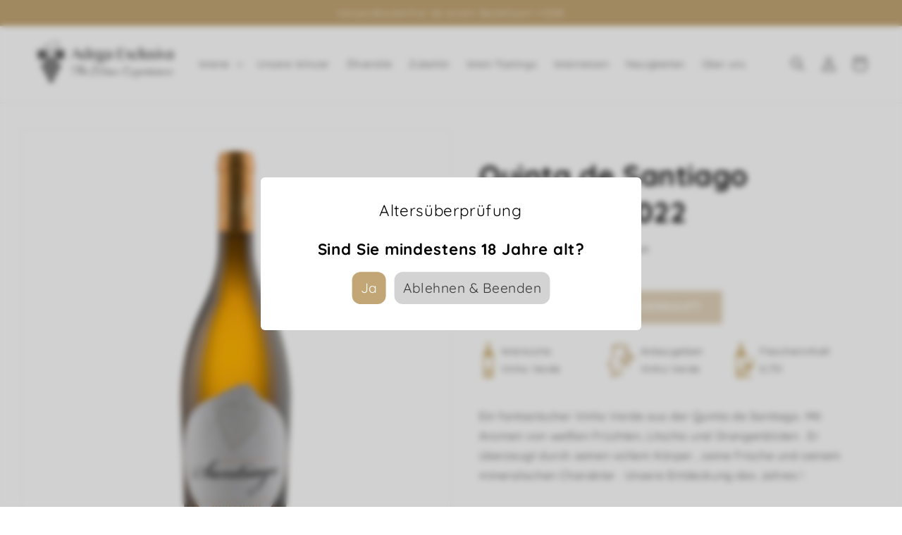

--- FILE ---
content_type: text/css
request_url: https://adega-exclusiva.com/cdn/shop/t/4/assets/component-price.css?v=135597072462217855911655294598
body_size: -136
content:
.price{font-size:1.6rem;letter-spacing:.1rem;line-height:calc(1 + .5 / var(--font-body-scale));color:rgb(var(--color-foreground))}.price>*{display:inline-block;vertical-align:top}.price.price--unavailable{visibility:hidden}.price--end{text-align:right}.price .price-item{margin:0 1rem 0 0}.price__regular .price-item--regular{margin-right:0}.price:not(.price--show-badge) .price-item--last:last-of-type{margin:0}@media screen and (min-width: 750px){.price{margin-bottom:0}}.price--large{font-size:1.6rem;line-height:calc(1 + .5 / var(--font-body-scale));letter-spacing:.13rem}@media screen and (min-width: 750px){.price--large{font-size:1.8rem}}.price--sold-out .price__availability,.price__regular{display:block}.price__sale,.price__availability,.price .price__badge-sale,.price .price__badge-sold-out,.price--on-sale .price__regular,.price--on-sale .price__availability{display:none}.price--sold-out .price__badge-sold-out,.price--on-sale .price__badge-sale{display:inline-block}.price--on-sale .price__sale{display:initial;flex-direction:row;flex-wrap:wrap}.price--center{display:initial;justify-content:center}.price--on-sale .price-item--regular{text-decoration:line-through;color:rgba(var(--color-foreground),.75);font-size:1.3rem}.unit-price{display:block;font-size:1.1rem;letter-spacing:.04rem;line-height:calc(1 + .2 / var(--font-body-scale));margin-top:.2rem;text-transform:uppercase;color:rgba(var(--color-foreground),.7)}.price-item.price-item--regular,.price-item.price-item--sale.price-item--last{font-size:2.4rem;font-weight:600;letter-spacing:0;color:#c3a675}.price__sale .price-item.price-item--regular{font-size:1.6rem;color:#9f9f9f}.card-information,.card__heading{text-align:center}.card-wrapper{box-shadow:0 0 15px #00000026;background:#fff}.mobile-sticky-info .price__regular,.mobile-sticky-info .unit-price{display:inline-block}.product__tax.caption.rte{color:#a2a2a2;margin-bottom:10px}.price--on-sale .price__regular{display:none}
/*# sourceMappingURL=/cdn/shop/t/4/assets/component-price.css.map?v=135597072462217855911655294598 */


--- FILE ---
content_type: text/css
request_url: https://adega-exclusiva.com/cdn/shop/t/4/assets/component-rating.css?v=68044592552758858231649697935
body_size: -469
content:
.rating{display:inline-block;margin:0}.product .rating-star{--letter-spacing: .8;--font-size: 1.7}.card-wrapper .rating-star{--letter-spacing: .5;--font-size: 1.2}.rating-star{--percent: calc( ( var(--rating) / var(--rating-max) + var(--rating-decimal) * var(--font-size) / (var(--rating-max) * (var(--letter-spacing) + var(--font-size))) ) * 100% );letter-spacing:calc(var(--letter-spacing) * 1rem);font-size:calc(var(--font-size) * 1rem);line-height:1;display:inline-block;font-family:Times;margin:0}.rating-star:before{content:"\2605\2605\2605\2605\2605";background:linear-gradient(90deg,var(--color-icon) var(--percent),rgba(var(--color-foreground),.15) var(--percent));-webkit-background-clip:text;-webkit-text-fill-color:transparent}.rating-text{display:none}.rating-count{display:inline-block;margin:0}@media (forced-colors: active){.rating{display:none}.rating-text{display:block}}.rating-star.color-icon-text{--color-icon: #c3a675}.rating-star{font-size:calc(var(--font-size) * 1.6rem)}.card-information .rating-count.caption{display:none}@media screen and (max-width: 749px){.card-wrapper .rating-star{--font-size: 1}}
/*# sourceMappingURL=/cdn/shop/t/4/assets/component-rating.css.map?v=68044592552758858231649697935 */


--- FILE ---
content_type: image/svg+xml
request_url: https://adega-exclusiva.com/cdn/shop/t/4/assets/adega-exclusiva-logo-2024.svg?v=173001151089632517991706032997
body_size: 6576
content:
<?xml version="1.0" encoding="utf-8"?>
<!-- Generator: Adobe Illustrator 25.0.0, SVG Export Plug-In . SVG Version: 6.00 Build 0)  -->
<svg version="1.1" id="Layer_1" xmlns="http://www.w3.org/2000/svg" xmlns:xlink="http://www.w3.org/1999/xlink" x="0px" y="0px"
	 viewBox="0 0 200.9 61" style="enable-background:new 0 0 200.9 61;" xml:space="preserve">
<style type="text/css">
	.st0{fill:#48484A;}
</style>
<g>
	<g>
		<path class="st0" d="M18.6,10.1C18.5,10.1,18.5,10.1,18.6,10.1c-0.2,0-0.4-0.2-0.4-0.4c0.1-0.7-0.1-1.5-0.6-2.1s-1.1-1-1.9-1.1
			c-0.4-0.1-0.8,0.1-1.1,0.3s-0.5,0.6-0.6,1c-0.1,0.4,0.2,0.8,0.6,0.8c0.1,0,0.2-0.1,0.3-0.2c-0.1,0.1-0.2,0.1-0.2,0.1
			c-0.2,0-0.3-0.2-0.3-0.4c0-0.3,0.3-0.5,0.6-0.5c0.2,0,0.4,0.1,0.5,0.3c0.1,0.1,0.2,0.4,0.1,0.5C15.5,9,15,9.3,14.5,9.3
			c-0.8-0.1-1.4-0.8-1.3-1.6c0.1-0.6,0.4-1.1,0.8-1.5c0.5-0.4,1-0.5,1.6-0.4c0.9,0.1,1.8,0.6,2.3,1.3s0.8,1.7,0.7,2.6
			C18.9,10,18.7,10.1,18.6,10.1z"/>
	</g>
	<path class="st0" d="M26.7,55.3c0,2.4-1.9,4.4-4.2,4.4s-4.2-2-4.2-4.4s1.9-4.4,4.2-4.4S26.7,52.9,26.7,55.3z"/>
	<path class="st0" d="M31.4,46.3c0,2.4-1.9,4.4-4.2,4.4s-4.2-2-4.2-4.4s1.9-4.4,4.2-4.4S31.4,43.9,31.4,46.3z"/>
	<path class="st0" d="M22,46.3c0,2.4-1.9,4.4-4.2,4.4s-4.2-2-4.2-4.4s1.9-4.4,4.2-4.4C20.1,41.9,22,43.9,22,46.3z"/>
	<path class="st0" d="M31.4,28.4c0,2.4-1.9,4.4-4.2,4.4s-4.2-2-4.2-4.4s1.9-4.4,4.2-4.4S31.4,26,31.4,28.4z"/>
	<path class="st0" d="M22,28.4c0,2.4-1.9,4.4-4.2,4.4s-4.2-2-4.2-4.4s1.9-4.4,4.2-4.4S22,26,22,28.4z"/>
	<path class="st0" d="M39.2,25.2c0,0,2-0.2,3.8-2.6c0,0-2.2-0.3-3.5-1.6c1.5-1,1.9-2.3,1.9-2.3c-0.3,0-0.5-0.1-0.8-0.2
		c0,0,1.3-1.5,1-4.6c-3.1-0.3-4.6,1-4.6,1c-0.1-0.2-0.2-0.5-0.2-0.8c0,0-1.2,0.4-2.3,1.9c-1.4-1.3-1.6-3.5-1.6-3.5
		c-2.4,1.8-2.6,3.8-2.6,3.8s-0.8-0.8-0.9-1.5c-0.9,1.3-2.3,3.5-1.1,7.3c1.3-0.2,2.7,0.4,3.7,1.3c0.9,0.9,1.5,2.4,1.3,3.7
		c3.9,1.2,6.1-0.2,7.3-1.1C40,26,39.2,25.2,39.2,25.2z"/>
	<path class="st0" d="M14.7,16.3c0,0-0.2-1.9-2.6-3.8c0,0-0.3,2.2-1.6,3.5c-1-1.4-2.3-1.9-2.3-1.9c0,0.3-0.1,0.5-0.2,0.8
		c0,0-1.5-1.3-4.6-1c-0.3,3.1,1,4.6,1,4.6c-0.2,0.1-0.5,0.2-0.8,0.2c0,0,0.4,1.2,1.9,2.3C4.2,22.4,2,22.7,2,22.7
		c1.8,2.4,3.8,2.6,3.8,2.6S5,26,4.3,26.2c1.3,0.9,3.5,2.3,7.3,1.1c-0.2-1.3,0.4-2.7,1.3-3.7s2.4-1.5,3.7-1.3
		c1.2-3.9-0.2-6.1-1.1-7.3C15.5,15.5,14.7,16.3,14.7,16.3z"/>
	<path class="st0" d="M26.7,37.4c0,2.4-1.9,4.4-4.2,4.4s-4.2-2-4.2-4.4s1.9-4.4,4.2-4.4S26.7,34.9,26.7,37.4z"/>
	<path class="st0" d="M36,37.4c0,2.4-1.9,4.4-4.2,4.4s-4.2-2-4.2-4.4s1.9-4.4,4.2-4.4S36,34.9,36,37.4z"/>
	<path class="st0" d="M17.4,37.4c0,2.4-1.9,4.4-4.2,4.4S9,39.8,9,37.4s1.9-4.4,4.2-4.4S17.4,34.9,17.4,37.4z"/>
	<g>
		<path class="st0" d="M22,23.2c-0.1,0-0.2,0-0.2-0.1c-2.6-2.6-4-6-4-9.7s1.4-7.1,4-9.7c3.2-3.2,8.4-3.2,11.6,0
			c1,0.9,1.5,2.2,1.5,3.5s-0.5,2.6-1.5,3.5c-0.6,0.6-1.4,0.9-2.2,0.9s-1.6-0.3-2.2-0.9c-0.8-0.8-0.8-2,0-2.8c0.5-0.5,1.4-0.5,1.9,0
			c0.2,0.2,0.3,0.4,0.3,0.6S31,9.1,30.8,9.3c-0.1,0.1-0.4,0.1-0.5,0s-0.1-0.4,0-0.5l0.1-0.1c0-0.1,0-0.1-0.1-0.1
			c-0.2-0.2-0.6-0.2-0.9,0C29,9,29,9.8,29.5,10.3c0.5,0.4,1.1,0.7,1.7,0.7s1.2-0.2,1.7-0.7c0.8-0.8,1.3-1.9,1.3-3.1s-0.5-2.2-1.3-3
			c-2.9-2.9-7.7-2.9-10.7,0c-2.5,2.4-3.8,5.7-3.8,9.2s1.4,6.7,3.8,9.2c0.1,0.1,0.1,0.4,0,0.5C22.2,23.1,22.1,23.2,22,23.2z"/>
	</g>
	<g>
		<path class="st0" d="M21.5,22.7c-0.1,0-0.2,0-0.2-0.1c-1.1-1.1-1.8-2.7-1.8-4.3s0.6-3.1,1.8-4.3c0.7-0.7,1.6-1.1,2.6-1.1
			s1.9,0.4,2.6,1.1c0.9,0.9,0.9,2.4,0,3.3c-0.6,0.6-1.6,0.6-2.2,0c-0.2-0.2-0.3-0.5-0.3-0.7s0.1-0.5,0.3-0.7c0.3-0.3,0.8-0.3,1.1,0
			c0.1,0.1,0.2,0.3,0.2,0.4s-0.1,0.3-0.2,0.4s-0.4,0.1-0.5,0s-0.1-0.2-0.1-0.3c-0.1,0.1-0.1,0.1-0.1,0.2s0,0.2,0.1,0.2
			c0.3,0.3,0.8,0.3,1.2,0c0.6-0.6,0.6-1.7,0-2.3s-1.3-0.9-2.1-0.9c-0.8,0-1.6,0.3-2.1,0.9c-1,1-1.6,2.4-1.6,3.8s0.5,2.8,1.6,3.8
			c0.1,0.1,0.1,0.4,0,0.5C21.7,22.7,21.6,22.7,21.5,22.7z"/>
	</g>
</g>
<g>
	<g>
		<path class="st0" d="M58.9,11.8l6.8,14.8h-2.5L61,21.8h-6.2l-2.3,4.8h-1.2l7-14.8C58.3,11.8,58.9,11.8,58.9,11.8z M55.3,20.8h5.3
			L58,15.1L55.3,20.8z"/>
		<path class="st0" d="M74,25.5c-0.3,0.2-0.5,0.4-0.8,0.5c-0.3,0.2-0.6,0.3-0.9,0.4s-0.6,0.2-1,0.3s-0.6,0.1-1,0.1
			c-0.7,0-1.3-0.2-1.8-0.5c-0.5-0.2-1-0.6-1.5-1.1c-0.4-0.5-0.8-1.1-1-1.8c-0.2-0.7-0.4-1.4-0.4-2.2c0-0.8,0.2-1.5,0.5-2.2
			s0.7-1.3,1.3-1.9c0.5-0.6,1.1-1,1.9-1.3c0.7-0.3,1.5-0.5,2.3-0.5c0.5,0,1,0.1,1.4,0.3s0.8,0.4,1.1,0.7v-5.9l1.5-0.6h0.6v17.1H74
			V25.5z M74,19c0-0.4-0.1-0.8-0.2-1.2c-0.2-0.4-0.4-0.7-0.6-0.9c-0.3-0.3-0.6-0.5-0.9-0.6s-0.7-0.2-1-0.2c-0.4,0-0.9,0.1-1.2,0.3
			c-0.4,0.2-0.7,0.5-1,0.9s-0.5,0.9-0.7,1.4c-0.2,0.5-0.2,1.2-0.2,1.8c0,0.7,0.1,1.4,0.3,2c0.2,0.6,0.4,1.2,0.7,1.6
			c0.3,0.5,0.7,0.8,1.1,1.1c0.4,0.3,0.9,0.4,1.4,0.4c0.2,0,0.5,0,0.7-0.1s0.5-0.1,0.7-0.2s0.4-0.2,0.6-0.4c0.2-0.1,0.3-0.3,0.5-0.4
			V19H74z"/>
		<path class="st0" d="M82.9,26.8c-0.8,0-1.5-0.1-2.1-0.4c-0.7-0.3-1.2-0.7-1.7-1.2s-0.9-1.1-1.2-1.7c-0.3-0.7-0.4-1.4-0.4-2.1
			c0-0.9,0.1-1.7,0.4-2.5c0.3-0.8,0.6-1.4,1.1-2s1.1-1,1.7-1.3c0.7-0.3,1.4-0.5,2.2-0.5c0.7,0,1.4,0.1,2,0.4c0.6,0.3,1.1,0.6,1.6,1
			c0.4,0.4,0.8,0.9,1,1.5s0.4,1.2,0.4,1.8h-8.3c0,0.7,0.1,1.4,0.3,2.1c0.2,0.6,0.5,1.2,0.8,1.7s0.8,0.8,1.2,1.1
			c0.5,0.3,1,0.4,1.6,0.4c0.5,0,0.9-0.1,1.4-0.2c0.4-0.2,0.8-0.4,1.2-0.6c0.4-0.3,0.7-0.5,0.9-0.9c0.3-0.3,0.4-0.7,0.5-1l0.6,0.3
			c-0.2,0.6-0.4,1.1-0.8,1.6c-0.3,0.5-0.8,0.9-1.2,1.3c-0.5,0.4-1,0.7-1.6,0.9C84,26.7,83.5,26.8,82.9,26.8z M85.1,19
			c0-0.4-0.1-0.8-0.2-1.2c-0.2-0.4-0.4-0.7-0.6-0.9c-0.3-0.3-0.6-0.5-0.9-0.6c-0.3-0.2-0.7-0.2-1.1-0.2c-0.3,0-0.7,0.1-1,0.2
			c-0.3,0.2-0.6,0.4-0.8,0.6c-0.2,0.3-0.4,0.6-0.6,0.9c-0.2,0.4-0.3,0.8-0.3,1.2H85.1z"/>
		<path class="st0" d="M100.4,16v0.9h-2.1c0.2,0.3,0.4,0.7,0.5,1c0.1,0.4,0.2,0.7,0.2,1.1c0,0.6-0.1,1.1-0.4,1.6s-0.6,0.9-1.1,1.2
			c-0.5,0.3-1,0.6-1.6,0.8c-0.6,0.2-1.3,0.3-2.1,0.3c-0.3,0-0.6,0-0.9-0.1c-0.3,0-0.5-0.1-0.8-0.2c-0.2,0.2-0.4,0.4-0.5,0.6
			s-0.2,0.5-0.2,0.7s0.1,0.4,0.4,0.5c0.2,0.1,0.6,0.2,1,0.2l4.1,0.2c0.7,0,1.2,0.1,1.6,0.2s0.8,0.3,1,0.5c0.3,0.2,0.4,0.5,0.6,0.8
			c0.1,0.3,0.2,0.6,0.2,1c0,0.7-0.2,1.2-0.5,1.8c-0.3,0.5-0.7,1-1.3,1.3c-0.6,0.4-1.3,0.7-2.1,0.9c-0.8,0.2-1.7,0.3-2.8,0.3
			c-1.8,0-3.2-0.2-4.1-0.6s-1.4-1-1.4-1.6c0-0.3,0.1-0.6,0.2-0.9c0.2-0.3,0.3-0.6,0.6-0.8c0.2-0.3,0.5-0.5,0.8-0.7s0.6-0.5,0.9-0.7
			c-0.4-0.1-0.8-0.3-1-0.5c-0.3-0.2-0.4-0.5-0.4-0.8c0-0.2,0.1-0.5,0.2-0.7s0.3-0.5,0.5-0.7s0.4-0.4,0.7-0.6
			c0.3-0.2,0.6-0.3,0.9-0.4c-0.8-0.3-1.3-0.8-1.8-1.3c-0.4-0.6-0.6-1.2-0.6-2c0-0.6,0.1-1.1,0.4-1.6s0.6-0.9,1-1.3
			c0.4-0.4,1-0.6,1.6-0.9c0.6-0.2,1.2-0.3,1.9-0.3c0.3,0,0.7,0,1,0.1c0.3,0,0.6,0.1,0.9,0.2c0.3,0.1,0.5,0.2,0.7,0.3
			s0.4,0.2,0.5,0.3L100.4,16L100.4,16z M91.5,26.5c-0.3,0.2-0.6,0.5-0.8,0.9c-0.2,0.4-0.3,0.7-0.3,1s0.1,0.5,0.3,0.7
			c0.2,0.2,0.4,0.4,0.8,0.6c0.3,0.2,0.8,0.3,1.3,0.4s1.1,0.2,1.8,0.2c0.7,0,1.4-0.1,2-0.2s1.1-0.3,1.5-0.5s0.7-0.4,0.9-0.6
			c0.2-0.2,0.3-0.5,0.3-0.7c0-0.5-0.2-0.9-0.7-1.1s-1.2-0.3-2-0.3c-0.5,0-1.1,0-1.6,0s-1.1-0.1-1.5-0.1c-0.5,0-0.9-0.1-1.2-0.1
			C91.9,26.6,91.6,26.5,91.5,26.5z M94.2,22.4c0.3,0,0.6-0.1,0.9-0.2s0.5-0.3,0.8-0.6c0.2-0.2,0.4-0.5,0.5-0.9
			c0.1-0.3,0.2-0.7,0.2-1.1c0-0.5-0.1-1.1-0.2-1.5s-0.3-0.9-0.6-1.2c-0.3-0.3-0.6-0.6-0.9-0.8c-0.3-0.2-0.7-0.3-1.1-0.3
			s-0.7,0.1-1,0.2c-0.3,0.2-0.5,0.4-0.7,0.6c-0.2,0.3-0.3,0.6-0.4,1s-0.1,0.8-0.1,1.2c0,0.5,0.1,1,0.2,1.4s0.3,0.8,0.5,1.1
			c0.2,0.3,0.5,0.6,0.8,0.8C93.5,22.3,93.9,22.4,94.2,22.4z"/>
		<path class="st0" d="M109.8,26.6h-2.2v-1.5c-0.3,0.2-0.5,0.4-0.8,0.6s-0.5,0.4-0.8,0.6s-0.6,0.3-1,0.4s-0.8,0.2-1.2,0.2
			c-0.4,0-0.8-0.1-1.2-0.2c-0.4-0.1-0.7-0.3-0.9-0.6c-0.2-0.2-0.4-0.5-0.6-0.9c-0.1-0.3-0.2-0.7-0.2-1.1c0-0.5,0.1-0.9,0.3-1.3
			c0.2-0.4,0.5-0.7,0.8-1s0.7-0.6,1.1-0.8c0.4-0.2,0.9-0.4,1.4-0.6s1-0.4,1.5-0.5s1-0.3,1.5-0.4v-0.7c0-0.5-0.1-0.9-0.2-1.3
			c-0.1-0.3-0.2-0.6-0.4-0.8c-0.2-0.2-0.4-0.4-0.7-0.5c-0.3-0.1-0.6-0.1-0.9-0.1c-0.4,0-0.7,0-0.9,0.1c-0.2,0.1-0.4,0.2-0.6,0.4
			c-0.1,0.2-0.2,0.3-0.3,0.5c0,0.2-0.1,0.4-0.1,0.6c0,0.2,0,0.4,0,0.6s-0.1,0.3-0.2,0.5c-0.1,0.1-0.2,0.2-0.3,0.3
			c-0.1,0.1-0.3,0.1-0.5,0.1c-0.3,0-0.6-0.1-0.8-0.4c-0.2-0.2-0.3-0.6-0.3-0.9c0-0.4,0.1-0.7,0.4-1c0.2-0.3,0.6-0.6,1-0.8
			c0.4-0.2,0.9-0.4,1.4-0.5s1.1-0.2,1.7-0.2c0.7,0,1.3,0.1,1.9,0.2c0.5,0.1,0.9,0.3,1.2,0.6c0.3,0.3,0.5,0.6,0.7,0.9
			c0.1,0.4,0.2,0.8,0.2,1.2V26.6z M107.6,20.1c-0.5,0.1-1,0.3-1.5,0.6c-0.5,0.2-1,0.5-1.4,0.8s-0.8,0.6-1.1,0.9
			c-0.3,0.3-0.4,0.7-0.4,1.1c0,0.3,0.1,0.5,0.2,0.8c0.1,0.2,0.2,0.5,0.4,0.6c0.2,0.2,0.4,0.3,0.6,0.4s0.4,0.2,0.7,0.2
			c0.3,0,0.5,0,0.7-0.1s0.4-0.2,0.7-0.3c0.2-0.1,0.4-0.2,0.6-0.4c0.2-0.2,0.4-0.3,0.6-0.5L107.6,20.1L107.6,20.1z"/>
		<path class="st0" d="M127.8,12.2v0.9h-7.6v5.2h5.1v0.9h-5.1v6.5h7.6v0.9h-10V12.2H127.8z"/>
		<path class="st0" d="M128.6,26.6h-1.2l4.7-5.7l-3.9-5.4h2.6l2.7,3.7l3.1-3.7h1.2l-3.7,4.5l4.8,6.6h-2.6l-3.5-4.9L128.6,26.6z"/>
		<path class="st0" d="M143.3,26.8c-0.7,0-1.4-0.1-2-0.4s-1.2-0.7-1.7-1.2s-0.8-1.1-1.1-1.7c-0.3-0.7-0.4-1.4-0.4-2.1
			c0-0.8,0.2-1.6,0.5-2.4s0.7-1.4,1.2-1.9s1.1-1,1.8-1.3c0.7-0.3,1.5-0.5,2.2-0.5c0.6,0,1.2,0.1,1.7,0.2c0.5,0.1,1,0.3,1.4,0.6
			c0.4,0.3,0.7,0.5,0.9,0.8c0.2,0.3,0.3,0.7,0.3,1c0,0.2,0,0.3-0.1,0.5c-0.1,0.1-0.2,0.3-0.3,0.4s-0.3,0.2-0.5,0.3
			c-0.2,0.1-0.4,0.1-0.5,0.1c-0.2,0-0.4,0-0.5-0.1c-0.2-0.1-0.3-0.2-0.4-0.3c-0.1-0.1-0.2-0.2-0.3-0.4c-0.1-0.1-0.1-0.3-0.1-0.4
			c0-0.3,0-0.5-0.1-0.7c-0.1-0.2-0.2-0.4-0.3-0.6c-0.1-0.2-0.3-0.3-0.6-0.4c-0.2-0.1-0.5-0.1-0.9-0.1c-0.5,0-1,0.1-1.4,0.3
			c-0.4,0.2-0.7,0.5-1,0.8c-0.3,0.3-0.5,0.8-0.6,1.2c-0.1,0.5-0.2,1-0.2,1.5c0,0.7,0.1,1.4,0.3,2s0.4,1.2,0.8,1.7
			c0.3,0.5,0.8,0.9,1.2,1.1c0.5,0.3,1,0.4,1.6,0.4c0.5,0,1-0.1,1.3-0.2c0.4-0.2,0.7-0.4,1-0.7c0.3-0.3,0.5-0.6,0.7-1
			s0.4-0.8,0.5-1.2l0.7,0.3c-0.2,0.7-0.4,1.3-0.8,1.9c-0.3,0.5-0.7,1-1.1,1.4c-0.4,0.4-0.9,0.7-1.5,0.9S143.9,26.8,143.3,26.8z"/>
		<path class="st0" d="M151.9,26.6h-2.2V10.4l1.6-0.6h0.6L151.9,26.6L151.9,26.6z"/>
		<path class="st0" d="M155.9,15.5v7.9c0,0.3,0.1,0.5,0.2,0.8s0.3,0.5,0.5,0.6s0.5,0.3,0.8,0.4s0.6,0.2,1,0.2c0.2,0,0.5,0,0.7-0.1
			c0.3-0.1,0.5-0.2,0.7-0.4c0.2-0.2,0.5-0.4,0.7-0.6s0.4-0.5,0.5-0.7v-8.1h2.2v11.1H161v-2.1c-0.2,0.3-0.4,0.6-0.7,0.9
			s-0.6,0.5-1,0.7c-0.3,0.2-0.7,0.4-1.1,0.5c-0.4,0.1-0.7,0.2-1,0.2c-0.5,0-0.9-0.1-1.4-0.3s-0.8-0.4-1.1-0.7
			c-0.3-0.3-0.6-0.7-0.7-1.1s-0.3-0.9-0.3-1.3v-7.9C153.7,15.5,155.9,15.5,155.9,15.5z"/>
		<path class="st0" d="M168.5,26.1c0.3,0,0.6,0,0.8-0.1s0.5-0.2,0.7-0.4c0.2-0.2,0.3-0.3,0.4-0.5c0.1-0.2,0.2-0.4,0.2-0.6
			c0-0.3-0.1-0.6-0.3-0.9s-0.4-0.5-0.7-0.7s-0.6-0.4-1-0.6s-0.7-0.3-1.1-0.5c-0.4-0.2-0.7-0.4-1.1-0.6c-0.4-0.2-0.7-0.4-1-0.7
			c-0.3-0.3-0.5-0.6-0.7-0.9s-0.3-0.8-0.3-1.2c0-0.4,0.1-0.9,0.3-1.2c0.2-0.4,0.5-0.7,0.8-1c0.3-0.3,0.7-0.5,1.2-0.6s1-0.2,1.5-0.2
			c0.4,0,0.7,0,1,0.1s0.6,0.2,0.9,0.3s0.6,0.4,0.9,0.6c0.3,0.3,0.6,0.6,1,1.1l-0.8,0.7c-0.4-0.7-0.9-1.2-1.4-1.5
			c-0.5-0.3-1.1-0.5-1.7-0.5c-0.3,0-0.6,0-0.9,0.1c-0.3,0.1-0.5,0.2-0.7,0.3s-0.3,0.3-0.4,0.5c-0.1,0.2-0.2,0.4-0.2,0.6
			c0,0.3,0.1,0.6,0.3,0.9c0.2,0.2,0.4,0.5,0.7,0.7s0.7,0.4,1,0.6c0.4,0.2,0.8,0.3,1.2,0.5s0.8,0.4,1.2,0.6s0.7,0.4,1,0.7
			c0.3,0.3,0.6,0.6,0.7,0.9c0.2,0.3,0.3,0.8,0.3,1.2c0,0.5-0.1,0.9-0.3,1.3s-0.4,0.8-0.8,1.1s-0.8,0.5-1.3,0.7s-1.2,0.3-1.9,0.3
			c-0.3,0-0.7,0-1-0.1s-0.7-0.2-1-0.3c-0.3-0.1-0.7-0.4-1-0.6c-0.3-0.3-0.7-0.6-1-1.1l0.9-0.8c0.3,0.4,0.5,0.7,0.8,1
			c0.2,0.3,0.5,0.5,0.8,0.7s0.5,0.3,0.8,0.4C167.9,26,168.2,26.1,168.5,26.1z"/>
		<path class="st0" d="M175.3,9.8c0.2,0,0.3,0,0.5,0.1c0.2,0.1,0.3,0.1,0.4,0.2c0.1,0.1,0.2,0.2,0.3,0.4c0.1,0.1,0.1,0.3,0.1,0.4
			c0,0.1,0,0.3-0.1,0.4c-0.1,0.1-0.2,0.3-0.3,0.4c-0.1,0.1-0.2,0.2-0.4,0.2c-0.2,0.1-0.3,0.1-0.5,0.1s-0.3,0-0.5-0.1
			s-0.3-0.1-0.4-0.2c-0.1-0.1-0.2-0.2-0.3-0.4c-0.1-0.1-0.1-0.3-0.1-0.4c0-0.2,0-0.3,0.1-0.4c0.1-0.1,0.2-0.3,0.3-0.4
			c0.1-0.1,0.2-0.2,0.4-0.2C174.9,9.8,175.1,9.8,175.3,9.8z M174.2,15.9l1.5-0.6h0.6v11.4h-2.2L174.2,15.9L174.2,15.9z"/>
		<path class="st0" d="M179.3,15.5l3.9,8.4l3.8-8.4h1l-5,11.3h-0.8L177,15.5H179.3z"/>
		<path class="st0" d="M196.7,26.6h-2.2v-1.5c-0.3,0.2-0.5,0.4-0.8,0.6s-0.5,0.4-0.8,0.6s-0.6,0.3-1,0.4s-0.8,0.2-1.2,0.2
			s-0.8-0.1-1.2-0.2s-0.7-0.3-0.9-0.6c-0.2-0.2-0.4-0.5-0.6-0.9s-0.2-0.7-0.2-1.1c0-0.5,0.1-0.9,0.3-1.3s0.5-0.7,0.8-1
			s0.7-0.6,1.1-0.8c0.4-0.2,0.9-0.4,1.4-0.6s1-0.4,1.5-0.5s1-0.3,1.5-0.4v-0.7c0-0.5-0.1-0.9-0.2-1.3c-0.1-0.3-0.2-0.6-0.4-0.8
			c-0.2-0.2-0.4-0.4-0.7-0.5s-0.6-0.1-0.9-0.1c-0.4,0-0.7,0-0.9,0.1s-0.4,0.2-0.6,0.4c-0.1,0.2-0.2,0.3-0.3,0.5
			c-0.1,0.2-0.1,0.4-0.1,0.6c0,0.2,0,0.4,0,0.6s-0.1,0.3-0.2,0.5c-0.1,0.1-0.2,0.2-0.3,0.3c-0.1,0.1-0.3,0.1-0.5,0.1
			c-0.3,0-0.6-0.1-0.8-0.4c-0.2-0.2-0.3-0.6-0.3-0.9c0-0.4,0.1-0.7,0.4-1c0.2-0.3,0.6-0.6,1-0.8c0.4-0.2,0.9-0.4,1.4-0.5
			s1.1-0.2,1.7-0.2c0.7,0,1.3,0.1,1.9,0.2c0.5,0.1,0.9,0.3,1.2,0.6c0.3,0.3,0.5,0.6,0.7,0.9c0.1,0.4,0.2,0.8,0.2,1.2L196.7,26.6
			L196.7,26.6z M194.5,20.1c-0.5,0.1-1,0.3-1.5,0.6c-0.5,0.2-1,0.5-1.4,0.8s-0.8,0.6-1.1,0.9s-0.4,0.7-0.4,1.1
			c0,0.3,0.1,0.5,0.2,0.8c0.1,0.2,0.2,0.5,0.4,0.6c0.2,0.2,0.4,0.3,0.6,0.4c0.2,0.1,0.4,0.2,0.7,0.2s0.5,0,0.7-0.1s0.4-0.2,0.7-0.3
			c0.2-0.1,0.4-0.2,0.6-0.4c0.2-0.2,0.4-0.3,0.6-0.5v-4.1H194.5z"/>
	</g>
	<g>
		<path class="st0" d="M52.9,42.7c-0.2-0.1-0.4-0.2-0.7-0.3c-0.2-0.2-0.5-0.4-0.6-0.6c-0.2-0.3-0.3-0.5-0.3-0.9c0-0.1,0-0.3,0.1-0.4
			v-0.1c0-0.1,0-0.1,0-0.2c0.1-0.7,0.5-1.2,1-1.6c0.5-0.4,1.2-0.8,1.9-1c0.8-0.2,1.6-0.4,2.4-0.4c0.2,0,0.3,0,0.5,0s0.3,0,0.5,0
			c0.9,0,1.8,0.1,2.7,0.2c0.9,0.1,1.7,0.2,2.5,0.3c0.7,0.1,1.3,0.2,1.8,0.2c0.4-0.4,0.6-0.6,0.8-0.6c0,0,0.1,0,0.2,0s0.3,0,0.4,0.1
			s0.2,0.2,0.2,0.3s-0.1,0.2-0.2,0.3s-0.2,0.2-0.4,0.3c-0.2,0.1-0.4,0.3-0.6,0.5c-0.3,0.3-0.5,0.6-0.7,0.9c-0.3,0.2-0.4,0.5-0.4,0.8
			c0,0.2,0.1,0.4,0.2,0.6v0.1c0,0.1-0.1,0.2-0.2,0.2c-0.1,0-0.2-0.1-0.3-0.2c-0.1-0.1-0.2-0.4-0.2-0.8c0-0.3,0-0.5,0.1-0.8
			s0.1-0.6,0.3-0.8c0.1-0.1,0.1-0.2,0.2-0.3s0.2-0.2,0.2-0.3c-0.9,0-1.9-0.1-2.9-0.2c-1-0.1-1.9-0.1-2.9-0.1c-0.4,0-0.9,0-1.5,0.1
			s-1.1,0.2-1.7,0.3c-0.6,0.1-1.1,0.3-1.6,0.6c-0.5,0.2-0.9,0.5-1.3,0.9c-0.4,0.4-0.6,0.8-0.7,1.3c0,0.1,0,0.1,0,0.1v0.1
			c0,0.2,0.1,0.5,0.2,0.6c0.2,0.2,0.3,0.3,0.5,0.4c0.2,0.1,0.3,0.2,0.5,0.3C53,42.7,53,42.7,52.9,42.7c0.1,0.2,0.1,0.2,0,0.2
			C53.1,42.7,53,42.7,52.9,42.7z M54.9,49c0,0-0.1,0-0.2,0c-0.1,0-0.2-0.1-0.3-0.1s-0.2-0.1-0.2-0.1c0-0.2,0-0.6,0.2-1.1
			s0.4-1,0.6-1.5c0.3-0.6,0.6-1.1,0.8-1.7c0.3-0.6,0.6-1.1,0.8-1.5c0.2-0.5,0.4-0.8,0.6-1c0.1-0.2,0.2-0.4,0.2-0.6
			c0-0.1,0-0.1,0-0.1v-0.1c0-0.2,0.1-0.4,0.3-0.6c0.2-0.3,0.4-0.5,0.6-0.8c0.2-0.3,0.5-0.5,0.8-0.7s0.6-0.3,0.8-0.3
			c0.1,0,0.2,0,0.4,0.1s0.4,0.2,0.5,0.3c0.2,0.1,0.2,0.3,0.2,0.5c-0.1-0.1-0.2-0.1-0.2-0.1c-0.3,0-0.6,0.1-1,0.4
			c-0.4,0.3-0.7,0.7-1.1,1.2c-0.4,0.5-0.7,1-1.1,1.6c-0.4,0.6-0.7,1.2-1,1.7c-0.3,0.6-0.6,1.1-0.8,1.6s-0.4,0.9-0.6,1.2
			c-0.1,0.1-0.1,0.2-0.1,0.4c0,0.1,0,0.2,0,0.3c0,0.2,0.1,0.3,0.2,0.3c0.1,0,0.2,0,0.3-0.1s0.2-0.2,0.3-0.3c0.1-0.2,0.3-0.3,0.4-0.5
			c0.1-0.2,0.2-0.2,0.3-0.2c0,0,0,0,0,0.1s0,0.2-0.1,0.3s-0.1,0.2-0.1,0.2c-0.1,0.1-0.2,0.3-0.4,0.5s-0.3,0.4-0.5,0.6
			C55.2,48.9,55.1,49,54.9,49z"/>
		<path class="st0" d="M61.8,48.7C61.7,48.7,61.7,48.7,61.8,48.7c-0.1-0.2,0-0.4,0.1-0.7c0.1-0.3,0.2-0.7,0.4-1.1
			c0.2-0.4,0.3-0.9,0.5-1.4s0.3-0.9,0.5-1.2c-0.1,0.1-0.2,0.3-0.4,0.5s-0.4,0.5-0.6,0.7c-0.2,0.2-0.4,0.5-0.6,0.6l-0.1,0.1
			c0,0-0.1,0-0.1-0.1c0-0.2,0-0.3,0.1-0.4c0.3-0.4,0.6-0.7,0.8-1c0.3-0.3,0.5-0.6,0.7-0.9c-0.1-0.1-0.2-0.2-0.2-0.3
			c0-0.2,0.1-0.3,0.3-0.3c0.1,0,0.1,0,0.2,0l0,0l0,0c0.1-0.1,0.1-0.2,0.2-0.3c0-0.1,0.1-0.2,0.1-0.3c0.1-0.1,0.2-0.3,0.3-0.7
			c0.2-0.3,0.4-0.7,0.6-1.2s0.5-0.9,0.9-1.4c0.3-0.5,0.7-0.9,1-1.4c0.4-0.4,0.8-0.8,1.2-1c0.4-0.3,0.8-0.4,1.2-0.4
			c0.1,0,0.1,0,0.2,0s0.1,0,0.2,0c0.3,0.1,0.6,0.2,0.7,0.3c0.1,0.2,0.2,0.4,0.2,0.6c0,0.2,0,0.3-0.1,0.5s-0.1,0.4-0.2,0.5
			c-0.3,0.5-0.6,0.9-1,1.4s-0.9,0.9-1.4,1.4s-1.1,0.9-1.6,1.3s-1,0.8-1.5,1.2c-0.3,0.7-0.6,1.3-0.7,1.8c-0.2,0.5-0.3,0.9-0.4,1.2
			c0.1-0.2,0.4-0.4,0.6-0.8c0.3-0.3,0.6-0.7,1-1.1c0.4-0.4,0.7-0.8,1.1-1.1c0.4-0.4,0.8-0.7,1.1-0.9c0.4-0.2,0.7-0.3,0.9-0.3
			c0.3,0,0.5,0.2,0.5,0.5s-0.1,0.7-0.3,1c-0.2,0.4-0.4,0.7-0.6,1c-0.2,0.4-0.3,0.7-0.4,1.1C67.1,46.4,67,46.7,67,47
			c0,0.1,0,0.1,0,0.1v0.1c0,0.5,0.2,0.8,0.6,0.8c0.2,0,0.5-0.1,0.8-0.4c0.3-0.2,0.7-0.5,1-0.8s0.7-0.6,0.9-1
			c0.3-0.3,0.5-0.5,0.6-0.7L71,45c0.1,0,0.1,0,0.1,0.1c0,0,0,0.1,0,0.2c-0.1,0.2-0.3,0.5-0.6,0.8c-0.3,0.3-0.6,0.7-0.9,1
			s-0.7,0.6-1,0.9c-0.2,0.1-0.4,0.2-0.7,0.3c-0.3,0.1-0.5,0.1-0.8,0.1c-0.2,0-0.4-0.1-0.6-0.2c-0.2-0.1-0.3-0.3-0.4-0.6
			c0-0.1-0.1-0.3-0.1-0.5c0-0.1,0-0.1,0-0.2c0-0.1,0-0.1,0-0.2c0.1-0.4,0.2-0.9,0.4-1.3c0.2-0.5,0.4-0.9,0.6-1.2
			c0.1-0.1,0.1-0.2,0.1-0.3s0-0.1,0-0.2c0-0.1,0-0.2-0.1-0.2s-0.2,0.1-0.4,0.2c-0.2,0.1-0.5,0.3-0.8,0.6c-0.3,0.2-0.6,0.6-0.9,1
			s-0.6,0.8-0.9,1.2c-0.3,0.4-0.6,0.8-0.8,1.1s-0.4,0.5-0.5,0.5s-0.2,0.1-0.5,0.2C62.1,48.7,62,48.7,61.8,48.7z M64.8,43
			c0.5-0.4,1.1-0.8,1.7-1.3s1.2-1.1,1.7-1.7c0.5-0.6,1-1.2,1.2-1.7c0.2-0.3,0.2-0.6,0.2-0.7c0-0.2-0.1-0.3-0.3-0.3
			c-0.1,0-0.2,0-0.3,0.1s-0.3,0.1-0.4,0.2c-0.9,0.7-1.6,1.5-2.2,2.4C65.9,40.8,65.3,41.8,64.8,43z"/>
		<path class="st0" d="M72.4,48.8c-0.6,0-1.1-0.1-1.5-0.4c-0.4-0.3-0.6-0.7-0.6-1.3c0-0.3,0.1-0.7,0.3-1.1c0.1-0.3,0.4-0.6,0.7-1
			c0.4-0.4,0.8-0.8,1.2-1.1c0.5-0.4,0.9-0.7,1.4-0.9s0.9-0.4,1.3-0.4c0.1,0,0.3,0,0.4,0.1c0.2,0.1,0.4,0.2,0.5,0.4s0.1,0.3,0.1,0.5
			s0,0.3-0.1,0.5s-0.1,0.3-0.2,0.4c-0.2,0.4-0.6,0.7-1,0.9c-0.4,0.3-0.9,0.5-1.3,0.6c-0.5,0.2-0.8,0.2-1.1,0.3l0,0
			c-0.2,0-0.3-0.1-0.3-0.2c0-0.1,0.1-0.1,0.2-0.1c0.3,0,0.7-0.2,1.2-0.4c0.5-0.3,0.9-0.5,1.3-0.8c0.2-0.1,0.3-0.3,0.6-0.6
			c0.2-0.2,0.3-0.5,0.3-0.7s-0.1-0.4-0.3-0.4c-0.1,0-0.2,0-0.4,0.1c-0.1,0.1-0.2,0.1-0.3,0.1c-0.4,0.2-0.8,0.5-1.3,0.9
			s-0.9,0.8-1.2,1.3s-0.6,1-0.8,1.4c0,0.1-0.1,0.2-0.1,0.3s0,0.2,0,0.3c0,0.3,0.1,0.5,0.3,0.7c0.2,0.1,0.4,0.2,0.7,0.2
			c0.4,0,0.9-0.1,1.3-0.3c0.5-0.2,0.9-0.4,1.3-0.7s0.8-0.6,1.2-1c0.4-0.3,0.7-0.7,0.9-1c0-0.1,0.1-0.1,0.1-0.1c0.1,0,0.1,0,0.1,0
			c0.1,0,0.1,0,0.1,0.1s0,0.1,0,0.2c-0.4,0.5-0.8,1-1.3,1.5S75,48,74.4,48.3C73.7,48.6,73.1,48.8,72.4,48.8z"/>
		<path class="st0" d="M82.2,50c-0.6,0-1-0.1-1.2-0.3s-0.4-0.5-0.4-0.8s0.1-0.6,0.2-0.9c0.1-0.3,0.3-0.7,0.5-1
			c0.5-0.8,1-1.6,1.6-2.5s1.2-1.7,1.7-2.5c0.3-0.5,0.6-0.9,1-1.4c0.3-0.5,0.6-0.9,0.9-1.4s0.5-0.9,0.7-1.2c-0.1,0-0.3,0-0.4,0
			s-0.3,0-0.4,0c-0.6,0-1.1,0-1.7,0.1s-1.2,0.2-1.7,0.4s-0.9,0.4-1.2,0.7c-0.3,0.3-0.5,0.7-0.5,1.1c0,0.3,0.1,0.5,0.2,0.6
			c0.2,0.2,0.3,0.3,0.5,0.4c0.2,0.1,0.3,0.2,0.4,0.2c0.1,0.1,0.2,0.1,0.2,0.2c0,0,0,0-0.1,0s-0.3-0.1-0.6-0.2
			c-0.3-0.1-0.5-0.3-0.7-0.6c-0.2-0.2-0.3-0.5-0.4-0.9v-0.1c0-0.1,0-0.1,0-0.1c0-0.5,0.1-0.9,0.4-1.3s0.7-0.6,1.1-0.8
			c0.5-0.2,1-0.4,1.6-0.5s1.2-0.1,1.8-0.1c0.7,0,1.3,0.1,1.9,0.2c0-0.1,0-0.1,0-0.1v-0.1c0-0.1,0-0.1,0-0.2v-0.1
			c0-0.1,0.1-0.2,0.2-0.2s0.1,0,0.2,0.1c0.1,0,0.1,0.1,0.2,0.2V37c0,0.1,0,0.2-0.1,0.3c0.2,0.1,0.3,0.1,0.4,0.2
			c0.1,0.1,0.2,0.1,0.4,0.2c0.1,0,0.2,0.1,0.4,0.2c0.1,0.1,0.2,0.2,0.2,0.3s-0.1,0.1-0.2,0.1s-0.1,0-0.2,0s-0.2,0-0.3-0.1
			c-0.1,0-0.3-0.1-0.4-0.1S88.1,38,87.9,38c-0.2,0.6-0.5,1.2-0.9,2s-0.9,1.5-1.4,2.2c-0.4,0.7-0.9,1.3-1.3,2s-0.8,1.3-1.2,2
			c-0.4,0.7-0.6,1.3-0.9,1.9c-0.1,0.2-0.1,0.3-0.1,0.5c0,0.1,0,0.3,0,0.4c0,0.4,0.2,0.6,0.6,0.6s0.8-0.1,1.4-0.4
			c0.6-0.3,1.2-0.6,1.8-1c1.1-0.8,2.1-1.6,3.1-2.6s1.8-2,2.6-3c0-0.2,0-0.3,0-0.5s0-0.4,0-0.6c0-0.3,0-0.6,0-1
			c0-0.3,0.1-0.6,0.1-0.9c0-0.1,0.1-0.2,0.2-0.4s0.2-0.3,0.4-0.5c0.2-0.1,0.3-0.2,0.4-0.2s0.2,0.1,0.3,0.2c0,0.2,0,0.5,0,0.9
			s0,0.8-0.1,1.3s-0.2,1-0.5,1.5c0,0.8,0.1,1.5,0.2,2.2c0.2,0.7,0.4,1.4,0.7,1.9c0.3,0.6,0.7,1,1.1,1.3s0.8,0.5,1.3,0.5
			s0.9-0.2,1.3-0.5s0.7-0.8,1-1.4c0.3-0.6,0.5-1.2,0.7-1.9s0.2-1.4,0.2-2.1c0-0.7-0.1-1.4-0.3-2c-0.2-0.6-0.5-1.1-0.8-1.5
			c-0.4-0.4-1-0.7-1.6-0.7c-0.1,0-0.1,0-0.2,0s-0.1,0-0.2,0c-0.3,0-0.6,0.2-0.9,0.4c-0.1,0-0.1,0-0.1,0c-0.2,0-0.2-0.1-0.2-0.2
			c0-0.1,0-0.1,0.1-0.1c0.7-0.5,1.4-0.7,2.1-0.7c0.5,0,1,0.1,1.4,0.4c0.5,0.3,0.9,0.8,1.2,1.5c0.2,0.7,0.4,1.4,0.4,2.2
			s-0.1,1.7-0.4,2.5c-0.2,0.9-0.6,1.7-1,2.4s-0.9,1.3-1.5,1.8s-1.2,0.7-1.9,0.7c-0.5,0-1-0.1-1.5-0.4c-0.5-0.3-0.9-0.7-1.2-1.2
			c-0.3-0.5-0.6-1.1-0.8-1.8c-0.2-0.7-0.2-1.4-0.2-2.1c-0.4,0.5-0.9,1.1-1.5,1.7c-0.6,0.6-1.2,1.2-1.8,1.7c-0.6,0.6-1.2,1-1.8,1.5
			c-0.7,0.5-1.3,0.9-2,1.2S82.9,50,82.2,50z"/>
		<path class="st0" d="M101.3,48.7c-0.2,0-0.4-0.1-0.6-0.2c-0.2-0.1-0.3-0.3-0.4-0.6v-0.1v-0.1c0-0.3,0.1-0.6,0.2-1s0.3-0.8,0.4-1.1
			c-0.1,0.1-0.2,0.2-0.3,0.4c-0.1,0.2-0.3,0.3-0.5,0.6c-0.1,0.1-0.1,0.1-0.2,0.1s-0.1-0.1-0.1-0.2c0-0.1,0-0.1,0.1-0.2
			c0.3-0.4,0.6-0.8,0.9-1.2c0.3-0.3,0.5-0.6,0.6-0.9l0,0l0,0c0,0,0-0.1,0.1-0.2c0.1-0.3,0.2-0.6,0.3-0.8c0.1-0.2,0.2-0.3,0.4-0.4
			h0.1h0.1c0.1,0,0.3,0,0.4,0.1s0.2,0.2,0.2,0.3s0,0.3-0.1,0.4c-0.1,0.2-0.2,0.4-0.3,0.6c-0.3,0.6-0.5,1.1-0.8,1.6
			c-0.2,0.5-0.4,0.9-0.4,1.2c0,0.1,0,0.1,0,0.1v0.1c0,0.5,0.2,0.8,0.5,0.8c0.2,0,0.5-0.1,0.8-0.3s0.7-0.5,1-0.8s0.7-0.7,0.9-1
			c0.3-0.3,0.5-0.5,0.6-0.7l0.1-0.1c0.1,0,0.1,0,0.1,0.1c0,0,0,0.1,0,0.2c-0.1,0.2-0.3,0.5-0.6,0.8c-0.3,0.3-0.6,0.7-0.9,1
			s-0.7,0.6-1,0.9c-0.2,0.1-0.4,0.2-0.6,0.3C101.8,48.6,101.6,48.7,101.3,48.7z M103.5,41.6c-0.2,0-0.3,0-0.5,0s-0.3-0.2-0.3-0.4
			c0,0,0.1-0.1,0.3-0.3c0.2-0.1,0.4-0.3,0.6-0.4c0.2-0.2,0.3-0.2,0.3-0.3c0.2-0.2,0.4-0.3,0.4-0.3c0.1,0,0.1,0.1,0,0.3
			s-0.1,0.3-0.1,0.5c0,0.1,0,0.2-0.1,0.3c-0.1,0.2-0.2,0.3-0.3,0.4C103.6,41.6,103.5,41.6,103.5,41.6z"/>
		<path class="st0" d="M104,48.7C103.9,48.7,103.9,48.7,104,48.7c-0.1-0.2,0-0.4,0.1-0.6s0.2-0.6,0.4-1c0.1-0.4,0.3-0.8,0.4-1.2
			s0.3-0.8,0.4-1.2s0.2-0.7,0.3-0.9c0-0.1,0.1-0.2,0.1-0.3c0-0.2,0.1-0.3,0.2-0.4c0.1-0.1,0.2-0.2,0.4-0.2c0.4,0,0.6,0.1,0.6,0.3
			c0,0.1,0,0.2-0.1,0.3c-0.2,0.4-0.3,0.8-0.5,1.2c-0.2,0.5-0.3,0.9-0.5,1.3c-0.1,0.4-0.3,0.7-0.3,0.9c0.1-0.2,0.3-0.4,0.6-0.8
			c0.3-0.3,0.6-0.7,1-1.1c0.4-0.4,0.7-0.8,1.1-1.1c0.4-0.4,0.8-0.7,1.1-0.9c0.3-0.2,0.6-0.3,0.9-0.3s0.5,0.2,0.5,0.5
			c0,0.1,0,0.3-0.1,0.5c-0.1,0.3-0.3,0.6-0.5,1c-0.2,0.3-0.3,0.6-0.5,1c-0.2,0.6-0.4,1.1-0.4,1.5c0,0.1,0,0.1,0,0.1v0.1
			c0,0.5,0.2,0.8,0.5,0.8c0.2,0,0.5-0.1,0.8-0.4c0.3-0.2,0.7-0.5,1-0.8s0.7-0.6,0.9-1c0.3-0.3,0.5-0.5,0.6-0.7l0.1-0.1
			c0.1,0,0.1,0,0.1,0.1c0,0,0,0.1,0,0.2c-0.1,0.2-0.3,0.5-0.6,0.8c-0.3,0.3-0.6,0.7-0.9,1s-0.7,0.6-1,0.9c-0.2,0.1-0.4,0.2-0.7,0.4
			c-0.3,0.1-0.6,0.2-0.9,0.1c-0.4,0-0.6-0.2-0.8-0.4c-0.2-0.2-0.2-0.5-0.2-0.8c0-0.4,0.1-0.7,0.2-1.1c0.1-0.4,0.3-0.8,0.5-1.1
			c0.2-0.4,0.3-0.6,0.4-0.8s0.2-0.4,0.2-0.5s0-0.2-0.1-0.2s-0.2,0.1-0.4,0.2c-0.2,0.1-0.4,0.3-0.7,0.6c-0.3,0.2-0.6,0.6-0.9,1
			s-0.6,0.8-1,1.2c-0.3,0.4-0.6,0.8-0.8,1.1c-0.2,0.3-0.4,0.5-0.5,0.5s-0.2,0.1-0.4,0.2C104.3,48.7,104.1,48.7,104,48.7z"/>
		<path class="st0" d="M114.5,48.8c-0.6,0-1.1-0.1-1.5-0.4c-0.4-0.3-0.6-0.7-0.6-1.3c0-0.3,0.1-0.7,0.3-1.1c0.1-0.3,0.4-0.6,0.7-1
			c0.4-0.4,0.8-0.8,1.2-1.1c0.5-0.4,0.9-0.7,1.4-0.9s0.9-0.4,1.3-0.4c0.1,0,0.3,0,0.4,0.1c0.2,0.1,0.4,0.2,0.5,0.4s0.1,0.3,0.1,0.5
			s0,0.3-0.1,0.5s-0.1,0.3-0.2,0.4c-0.2,0.4-0.6,0.7-1,0.9c-0.4,0.3-0.9,0.5-1.3,0.6c-0.5,0.2-0.8,0.2-1.1,0.3l0,0
			c-0.2,0-0.3-0.1-0.3-0.2c0-0.1,0.1-0.1,0.2-0.1c0.3,0,0.7-0.2,1.2-0.4c0.5-0.3,0.9-0.5,1.3-0.8c0.2-0.1,0.3-0.3,0.6-0.6
			c0.2-0.2,0.3-0.5,0.3-0.7s-0.1-0.4-0.3-0.4c-0.1,0-0.2,0-0.4,0.1c-0.1,0.1-0.2,0.1-0.3,0.1c-0.4,0.2-0.8,0.5-1.3,0.9
			s-0.9,0.8-1.2,1.3c-0.4,0.5-0.6,1-0.8,1.4c0,0.1-0.1,0.2-0.1,0.3s0,0.2,0,0.3c0,0.3,0.1,0.5,0.3,0.7c0.2,0.1,0.4,0.2,0.7,0.2
			c0.4,0,0.9-0.1,1.3-0.3c0.5-0.2,0.9-0.4,1.3-0.7s0.8-0.6,1.2-1c0.4-0.3,0.7-0.7,0.9-1c0-0.1,0.1-0.1,0.1-0.1c0.1,0,0.1,0,0.1,0
			c0.1,0,0.1,0,0.1,0.1s0,0.1,0,0.2c-0.4,0.5-0.8,1-1.3,1.5s-1.1,0.9-1.7,1.2C115.8,48.6,115.2,48.8,114.5,48.8z"/>
		<path class="st0" d="M127.5,49.7c-0.6,0-1.1,0-1.6-0.1s-1-0.2-1.4-0.5c-0.4-0.2-0.8-0.5-1-0.9c-0.3-0.4-0.4-0.9-0.4-1.5
			c0-0.7,0.2-1.2,0.5-1.7s0.7-0.8,1.2-1.1s1.1-0.5,1.7-0.7s1.2-0.3,1.7-0.3c0.6-0.1,1.1-0.1,1.5-0.1c-0.4-0.5-0.7-1-1.1-1.7
			c-0.3-0.7-0.5-1.4-0.5-2c0-0.2,0-0.5,0.1-0.7s0.1-0.4,0.3-0.6c0.1-0.2,0.3-0.4,0.6-0.6c0.3-0.2,0.6-0.3,0.9-0.4
			c0.3-0.1,0.7-0.1,0.9-0.1c0.5,0,0.9,0.1,1.2,0.4c0.3,0.3,0.6,0.5,0.9,0.8c0.1,0.1,0.1,0.1,0.2,0.2c0.1,0.1,0.2,0.1,0.3,0.2
			c0.1,0,0.1,0,0.2,0c0.1,0,0.1,0,0.2,0.1c0.1,0.1,0.2,0.2,0.3,0.4s0.2,0.3,0.2,0.5c0.1,0.2,0.1,0.5,0.1,0.8s0,0.5-0.1,0.7
			s-0.1,0.3-0.3,0.3c-0.1,0-0.2-0.1-0.3-0.2c-0.2-0.2-0.3-0.4-0.3-0.7c-0.1-0.3-0.2-0.6-0.3-0.8c-0.2-0.3-0.3-0.7-0.5-0.9
			c-0.2-0.3-0.4-0.5-0.7-0.7c-0.1-0.1-0.3-0.2-0.5-0.4c-0.2-0.1-0.4-0.2-0.7-0.2c-0.2,0-0.4,0-0.5,0.1c-0.5,0.2-0.8,0.5-1,0.9
			s-0.3,0.9-0.3,1.4c0,0.6,0.1,1.2,0.3,1.8s0.4,1.1,0.7,1.4c0.1,0.1,0.2,0.1,0.5,0.1s0.4,0,0.5,0.1c0.2,0,0.4,0.1,0.5,0.1
			c0.1,0.1,0.1,0.2,0.1,0.3s-0.1,0.3-0.3,0.4c-0.1,0.1-0.2,0.1-0.3,0.1c-0.2,0-0.5,0-0.7-0.1c-0.3-0.1-0.5-0.1-0.7-0.2
			c-0.4,0-0.8,0.1-1.4,0.2c-0.5,0.1-1,0.3-1.6,0.5c-0.5,0.2-1,0.5-1.5,0.8s-0.8,0.7-1.1,1.1s-0.4,0.8-0.4,1.3s0.2,1,0.6,1.4
			s1.2,0.6,2.3,0.6c0.5,0,1.1,0,1.7-0.1c0.6-0.1,1.2-0.2,1.8-0.4s1.1-0.3,1.6-0.5s0.9-0.3,1.2-0.5c0.2-0.1,0.6-0.3,0.9-0.5
			c0.4-0.2,0.7-0.5,1.1-0.8c0.3-0.3,0.6-0.6,0.9-1c0.2-0.3,0.3-0.7,0.3-1v-0.1v-0.1c0-0.1,0-0.1,0.1-0.1s0.1,0,0.1,0
			c0.2,0.3,0.3,0.6,0.3,0.9c0,0.4-0.1,0.8-0.4,1.2c-0.3,0.4-0.6,0.8-1.1,1.1c-0.4,0.3-0.8,0.6-1.1,0.8c-0.4,0.2-0.9,0.4-1.5,0.6
			c-0.6,0.2-1.2,0.4-1.8,0.5s-1.2,0.2-1.8,0.3C128.4,49.6,127.9,49.7,127.5,49.7z"/>
		<path class="st0" d="M136.2,52.2c-0.1,0-0.2-0.1-0.2-0.2c0-0.5,0.1-1,0.4-1.6c0.3-0.6,0.6-1.1,1-1.6s0.8-1,1.2-1.5s0.8-0.8,1-1.1
			c0.3-0.3,0.4-0.5,0.4-0.5c0-0.1,0-0.3-0.1-0.6c-0.1-0.2-0.2-0.5-0.3-0.7s-0.3-0.3-0.4-0.3c-0.2,0-0.4,0.2-0.7,0.5
			c-0.2,0.3-0.5,0.7-0.9,1.1c-0.1,0.1-0.2,0.1-0.2,0.1c-0.1,0-0.1,0-0.1-0.1s0-0.1,0.1-0.2c0.1-0.1,0.3-0.4,0.5-0.6
			c0.2-0.3,0.4-0.5,0.6-0.8c0.2-0.3,0.4-0.5,0.7-0.7c0.2-0.2,0.4-0.3,0.6-0.3c0.3,0,0.6,0.1,0.7,0.3c0.1,0.2,0.3,0.4,0.3,0.7
			c0.1,0.3,0.2,0.6,0.3,0.9c0.5-0.5,1-0.9,1.4-1.3c0.5-0.4,1-0.8,1.5-1.1c0.1-0.1,0.2-0.1,0.3-0.1c0.2,0,0.3,0,0.4,0.1
			c0.1,0.1,0.2,0.2,0.2,0.4c0,0.1-0.1,0.2-0.2,0.2s-0.2,0-0.3,0c-0.5,0.2-0.9,0.4-1.1,0.6c-0.3,0.2-0.5,0.4-0.7,0.5l-1.4,1.1
			c0,0.1,0.1,0.4,0.2,0.8c0.1,0.4,0.3,0.7,0.5,1.1c0.2,0.5,0.5,0.7,0.8,0.7c0.2,0,0.4-0.1,0.6-0.2c0.2-0.1,0.4-0.3,0.6-0.5
			c0.3-0.4,0.6-0.7,0.9-1.1c0.3-0.4,0.5-0.7,0.7-0.9l0.1-0.1c0.1,0,0.1,0,0.1,0.1s0,0.1,0,0.2c-0.1,0.1-0.2,0.3-0.4,0.6
			s-0.4,0.5-0.6,0.8c-0.2,0.3-0.5,0.6-0.7,0.8c-0.4,0.3-0.7,0.6-0.9,0.7c-0.3,0.1-0.5,0.2-0.7,0.2c-0.1,0-0.1,0-0.2,0
			c-0.1,0-0.1,0-0.2,0c-0.3-0.1-0.5-0.2-0.8-0.5c-0.2-0.3-0.4-0.6-0.6-0.9s-0.3-0.6-0.4-0.9c-0.2,0.2-0.5,0.6-0.9,0.9
			c-0.3,0.4-0.7,0.8-1.1,1.2c-0.4,0.4-0.7,0.9-1,1.3c-0.3,0.4-0.6,0.9-0.8,1.3C136.2,51.4,136.1,51.8,136.2,52.2
			C136.3,52.2,136.3,52.2,136.2,52.2z"/>
		<path class="st0" d="M142.1,55.2c-0.2,0-0.2-0.1-0.2-0.2c0-0.1,0-0.1,0.1-0.2c0.2-0.3,0.4-0.8,0.7-1.5s0.6-1.4,1-2.3
			c0.3-0.9,0.7-1.8,1.1-2.7c0.3-0.8,0.6-1.6,0.9-2.4c0.3-0.8,0.5-1.5,0.7-2.1s0.3-1.1,0.3-1.4c0-0.1,0.1-0.2,0.2-0.2
			c0.1,0,0.3,0,0.4,0c0.4,0,0.6,0.1,0.6,0.4c0,0.2-0.1,0.5-0.4,0.9c-0.2,0.4-0.4,0.8-0.6,1.2c-0.2,0.4-0.3,0.8-0.5,1.2
			c0.3-0.4,0.6-0.8,0.9-1.2c0.3-0.4,0.6-0.8,1-1c0.3-0.2,0.6-0.4,0.9-0.5c0.3-0.1,0.6-0.2,0.9-0.2c0.3,0,0.7,0.1,1,0.2
			c0.3,0.2,0.5,0.4,0.6,0.8v0.1v0.1c0,0.5-0.1,0.9-0.4,1.3c-0.3,0.4-0.6,0.8-1,1.2c-0.4,0.3-0.7,0.6-1,0.8s-0.6,0.3-1,0.5
			s-0.8,0.3-1.2,0.5c-0.4,0.1-0.8,0.2-1.2,0.2c-0.2,0-0.4,0-0.6-0.1c-0.2,0.4-0.4,0.9-0.6,1.5s-0.4,1.2-0.6,1.8
			c-0.1,0.3-0.1,0.5-0.1,0.6c0,0.2,0,0.4-0.1,0.6c-0.1,0.3-0.2,0.5-0.3,0.8c-0.1,0.2-0.2,0.5-0.3,0.7c0,0.1-0.1,0.1-0.2,0.2
			c-0.1,0.1-0.3,0.2-0.5,0.2C142.4,55.1,142.2,55.2,142.1,55.2z M145.4,48.2c0.4,0,0.9-0.1,1.3-0.3c0.5-0.2,0.9-0.5,1.4-0.8
			c0.4-0.3,0.8-0.7,1.2-1.1c0.4-0.4,0.7-0.8,0.9-1.1c0.3-0.4,0.4-0.8,0.4-1.2s-0.2-0.6-0.5-0.6c-0.1,0-0.2,0-0.3,0s-0.3,0.1-0.5,0.2
			c-0.7,0.4-1.3,0.8-1.7,1.3s-0.8,1-1.1,1.6C146.1,46.9,145.8,47.6,145.4,48.2z"/>
		<path class="st0" d="M154.5,48.8c-0.6,0-1.1-0.1-1.5-0.4c-0.4-0.3-0.6-0.7-0.6-1.3c0-0.3,0.1-0.7,0.3-1.1c0.1-0.3,0.4-0.6,0.7-1
			c0.4-0.4,0.8-0.8,1.2-1.1c0.5-0.4,0.9-0.7,1.4-0.9s0.9-0.4,1.3-0.4c0.1,0,0.3,0,0.4,0.1c0.2,0.1,0.4,0.2,0.5,0.4s0.1,0.3,0.1,0.5
			s0,0.3-0.1,0.5s-0.1,0.3-0.2,0.4c-0.2,0.4-0.6,0.7-1,0.9c-0.4,0.3-0.9,0.5-1.3,0.6c-0.5,0.2-0.8,0.2-1.1,0.3l0,0
			c-0.2,0-0.3-0.1-0.3-0.2c0-0.1,0.1-0.1,0.2-0.1c0.3,0,0.7-0.2,1.2-0.4c0.5-0.3,0.9-0.5,1.3-0.8c0.2-0.1,0.3-0.3,0.6-0.6
			c0.2-0.2,0.3-0.5,0.3-0.7s-0.1-0.4-0.3-0.4c-0.1,0-0.2,0-0.4,0.1c-0.1,0.1-0.2,0.1-0.3,0.1c-0.4,0.2-0.8,0.5-1.3,0.9
			s-0.9,0.8-1.2,1.3c-0.4,0.5-0.6,1-0.8,1.4c0,0.1-0.1,0.2-0.1,0.3s0,0.2,0,0.3c0,0.3,0.1,0.5,0.3,0.7c0.2,0.1,0.4,0.2,0.7,0.2
			c0.4,0,0.9-0.1,1.3-0.3c0.5-0.2,0.9-0.4,1.3-0.7c0.4-0.3,0.8-0.6,1.2-1c0.4-0.3,0.7-0.7,0.9-1c0-0.1,0.1-0.1,0.1-0.1
			c0.1,0,0.1,0,0.1,0c0.1,0,0.1,0,0.1,0.1s0,0.1,0,0.2c-0.4,0.5-0.8,1-1.3,1.5s-1.1,0.9-1.7,1.2C155.8,48.6,155.1,48.8,154.5,48.8z"
			/>
		<path class="st0" d="M161.5,48.7c-0.2,0-0.4,0-0.6-0.1c-0.2-0.1-0.3-0.3-0.4-0.6c0-0.1-0.1-0.3-0.1-0.4c0-0.4,0.1-0.8,0.3-1.1
			c0.2-0.4,0.4-0.7,0.7-1s0.5-0.6,0.7-0.8c0.1-0.1,0.2-0.2,0.4-0.4c0.1-0.2,0.2-0.3,0.2-0.5c0-0.1-0.1-0.2-0.2-0.3
			c-0.1-0.1-0.3-0.2-0.6-0.2c-0.2,0-0.3,0-0.4-0.1c-0.1,0-0.3,0-0.4,0c-0.4,0.5-0.7,1-1.1,1.5c-0.3,0.5-0.7,1-1.1,1.5
			c-0.1,0.1-0.2,0.1-0.2,0.1c-0.1,0-0.1,0-0.1-0.1s0-0.2,0.1-0.2c0.7-0.9,1.3-1.8,1.8-2.8c-0.1,0-0.2,0-0.3,0s-0.2,0-0.3,0
			s-0.2-0.1-0.2-0.1c-0.1-0.1-0.1-0.1-0.1-0.2c0-0.1,0-0.1,0.1-0.1c0.2-0.1,0.4-0.1,0.6-0.2c0.2-0.1,0.4-0.2,0.6-0.4
			c0.2-0.2,0.4-0.4,0.5-0.6c0.2-0.2,0.3-0.4,0.4-0.5c0.1-0.1,0.2-0.1,0.3-0.1s0.1,0,0.2,0.1s0.1,0.1,0.1,0.2c0,0.1,0,0.2-0.1,0.4
			s-0.2,0.4-0.4,0.6c-0.1,0.2-0.3,0.4-0.4,0.6c0.2,0,0.5,0,0.7,0s0.5,0,0.7,0c0.1,0,0.3,0,0.4,0c0.1,0,0.3,0,0.4,0
			c0.4,0,0.6,0.1,0.6,0.3c0,0.1-0.1,0.3-0.2,0.5c-0.1,0.2-0.3,0.4-0.5,0.6c-0.4,0.5-0.8,1-1.1,1.6s-0.5,1-0.6,1.3s-0.2,0.6-0.2,0.7
			c0,0.3,0.1,0.5,0.4,0.5c0.2,0,0.5-0.1,0.8-0.3s0.7-0.5,1-0.8s0.6-0.6,0.9-0.9c0.3-0.3,0.5-0.5,0.6-0.7l0.1-0.1
			c0.1,0,0.1,0,0.1,0.1c0,0,0,0.1,0,0.2c-0.1,0.2-0.4,0.5-0.6,0.8c-0.3,0.3-0.6,0.7-0.9,1c-0.3,0.3-0.7,0.6-1,0.8
			c-0.2,0.1-0.4,0.3-0.7,0.4C162.1,48.6,161.8,48.7,161.5,48.7z"/>
		<path class="st0" d="M166.1,48.7c-0.2,0-0.4-0.1-0.6-0.2c-0.2-0.1-0.3-0.3-0.4-0.6v-0.1v-0.1c0-0.3,0.1-0.6,0.2-1
			c0.1-0.4,0.3-0.8,0.4-1.1c-0.1,0.1-0.2,0.2-0.3,0.4s-0.3,0.3-0.5,0.6c-0.1,0.1-0.1,0.1-0.2,0.1c-0.1,0-0.1-0.1-0.1-0.2
			c0-0.1,0-0.1,0.1-0.2c0.3-0.4,0.6-0.8,0.9-1.2c0.3-0.3,0.5-0.6,0.6-0.9l0,0l0,0c0,0,0-0.1,0.1-0.2c0.1-0.3,0.2-0.6,0.3-0.8
			s0.2-0.3,0.4-0.4h0.1h0.1c0.1,0,0.3,0,0.4,0.1c0.1,0.1,0.2,0.2,0.2,0.3s0,0.3-0.1,0.4c-0.1,0.2-0.2,0.4-0.3,0.6
			c-0.3,0.6-0.5,1.1-0.8,1.6c-0.2,0.5-0.4,0.9-0.4,1.2c0,0.1,0,0.1,0,0.1v0.1c0,0.5,0.2,0.8,0.5,0.8c0.2,0,0.5-0.1,0.8-0.3
			s0.7-0.5,1-0.8s0.7-0.7,0.9-1c0.3-0.3,0.5-0.5,0.6-0.7l0.1-0.1c0.1,0,0.1,0,0.1,0.1c0,0,0,0.1,0,0.2c-0.1,0.2-0.3,0.5-0.6,0.8
			s-0.6,0.7-0.9,1c-0.3,0.3-0.7,0.6-1,0.9c-0.2,0.1-0.4,0.2-0.6,0.3C166.6,48.6,166.3,48.7,166.1,48.7z M168.2,41.6
			c-0.2,0-0.3,0-0.5,0s-0.3-0.2-0.3-0.4c0,0,0.1-0.1,0.3-0.3c0.2-0.1,0.4-0.3,0.6-0.4c0.2-0.2,0.3-0.2,0.3-0.3
			c0.2-0.2,0.4-0.3,0.4-0.3c0.1,0,0.1,0.1,0,0.3s-0.1,0.3-0.1,0.5c0,0.1,0,0.2-0.1,0.3c-0.1,0.2-0.2,0.3-0.3,0.4
			C168.4,41.6,168.3,41.6,168.2,41.6z"/>
		<path class="st0" d="M171.3,48.8c-0.6,0-1.1-0.1-1.5-0.4c-0.4-0.3-0.6-0.7-0.6-1.3c0-0.3,0.1-0.7,0.3-1.1c0.1-0.3,0.4-0.6,0.7-1
			c0.4-0.4,0.8-0.8,1.2-1.1c0.5-0.4,0.9-0.7,1.4-0.9s0.9-0.4,1.3-0.4c0.1,0,0.3,0,0.4,0.1c0.2,0.1,0.4,0.2,0.5,0.4s0.1,0.3,0.1,0.5
			s0,0.3-0.1,0.5s-0.1,0.3-0.2,0.4c-0.2,0.4-0.6,0.7-1,0.9c-0.4,0.3-0.9,0.5-1.3,0.6c-0.5,0.2-0.8,0.2-1.1,0.3l0,0
			c-0.2,0-0.3-0.1-0.3-0.2c0-0.1,0.1-0.1,0.2-0.1c0.3,0,0.7-0.2,1.2-0.4c0.5-0.3,0.9-0.5,1.3-0.8c0.2-0.1,0.3-0.3,0.6-0.6
			c0.2-0.2,0.3-0.5,0.3-0.7s-0.1-0.4-0.3-0.4c-0.1,0-0.2,0-0.4,0.1c-0.1,0.1-0.2,0.1-0.3,0.1c-0.4,0.2-0.8,0.5-1.3,0.9
			s-0.9,0.8-1.2,1.3c-0.4,0.5-0.6,1-0.8,1.4c0,0.1-0.1,0.2-0.1,0.3s0,0.2,0,0.3c0,0.3,0.1,0.5,0.3,0.7c0.2,0.1,0.4,0.2,0.7,0.2
			c0.4,0,0.9-0.1,1.3-0.3c0.5-0.2,0.9-0.4,1.3-0.7c0.4-0.3,0.8-0.6,1.2-1c0.4-0.3,0.7-0.7,0.9-1c0-0.1,0.1-0.1,0.1-0.1
			c0.1,0,0.1,0,0.1,0c0.1,0,0.1,0,0.1,0.1s0,0.1,0,0.2c-0.4,0.5-0.8,1-1.3,1.5s-1.1,0.9-1.7,1.2C172.6,48.6,172,48.8,171.3,48.8z"/>
		<path class="st0" d="M175,48.7c-0.1,0-0.1,0-0.1-0.1s0.1-0.3,0.2-0.5c0.1-0.3,0.2-0.6,0.4-1c0.1-0.4,0.3-0.8,0.4-1.2
			c0.1-0.4,0.3-0.8,0.4-1.2c0.1-0.4,0.2-0.7,0.3-0.9c0-0.1,0.1-0.2,0.1-0.3c0-0.2,0.1-0.3,0.2-0.4c0.1-0.1,0.2-0.2,0.4-0.2
			c0.4,0,0.6,0.1,0.6,0.3c0,0.1,0,0.2-0.1,0.3c-0.2,0.4-0.3,0.8-0.5,1.2c-0.2,0.5-0.3,0.9-0.5,1.3c-0.1,0.4-0.3,0.7-0.3,0.9
			c0.1-0.2,0.3-0.4,0.6-0.8c0.3-0.3,0.6-0.7,1-1.1c0.4-0.4,0.7-0.8,1.1-1.1c0.4-0.4,0.8-0.7,1.1-0.9s0.6-0.3,0.9-0.3
			c0.3,0,0.5,0.2,0.5,0.5c0,0.1,0,0.3-0.1,0.5c-0.1,0.3-0.3,0.6-0.5,1c-0.2,0.3-0.3,0.6-0.5,1c-0.2,0.6-0.4,1.1-0.4,1.5
			c0,0.1,0,0.1,0,0.1v0.1c0,0.5,0.2,0.8,0.5,0.8c0.2,0,0.5-0.1,0.8-0.4c0.3-0.2,0.7-0.5,1-0.8s0.7-0.6,0.9-1
			c0.3-0.3,0.5-0.5,0.6-0.7l0.1-0.1c0.1,0,0.1,0,0.1,0.1c0,0,0,0.1,0,0.2c-0.1,0.2-0.3,0.5-0.6,0.8s-0.6,0.7-0.9,1
			c-0.3,0.3-0.7,0.6-1,0.9c-0.2,0.1-0.4,0.2-0.7,0.4c-0.3,0.1-0.6,0.2-0.9,0.1c-0.4,0-0.6-0.2-0.8-0.4s-0.2-0.5-0.2-0.8
			c0-0.4,0.1-0.7,0.2-1.1c0.1-0.4,0.3-0.8,0.5-1.1c0.2-0.4,0.3-0.6,0.4-0.8c0.1-0.2,0.2-0.4,0.2-0.5s0-0.2-0.1-0.2s-0.2,0.1-0.4,0.2
			c-0.2,0.1-0.4,0.3-0.7,0.6c-0.3,0.2-0.6,0.6-0.9,1c-0.3,0.4-0.6,0.8-1,1.2c-0.3,0.4-0.6,0.8-0.8,1.1s-0.4,0.5-0.5,0.5
			s-0.2,0.1-0.4,0.2C175.3,48.7,175.1,48.7,175,48.7z"/>
		<path class="st0" d="M186.1,48.7c-0.2,0-0.5,0.1-0.7,0.1c-0.6,0-1.1-0.1-1.4-0.4c-0.4-0.3-0.6-0.7-0.6-1.2c0-0.3,0.1-0.7,0.3-1.1
			c0.1-0.3,0.4-0.6,0.7-1c0.4-0.4,0.8-0.8,1.2-1.1c0.5-0.4,0.9-0.7,1.4-0.9s0.9-0.4,1.3-0.4c0.1,0,0.3,0,0.4,0.1
			c0.1,0.1,0.3,0.1,0.4,0.2c0.1,0.1,0.2,0.2,0.2,0.4v0.1v0.1c0,0,0,0.1-0.1,0.3c-0.1,0.1-0.1,0.2-0.2,0.3c-0.1,0.1-0.1,0.1-0.2,0.1
			c-0.1,0-0.1-0.1-0.1-0.2s0-0.1,0-0.2c0-0.1,0-0.2,0-0.2c0-0.1,0-0.2-0.1-0.3c0-0.1-0.1-0.1-0.2-0.1c-0.2,0-0.6,0.1-1,0.3
			s-0.8,0.5-1.2,0.9s-0.8,0.8-1.1,1.2s-0.6,0.9-0.7,1.3c0,0.1-0.1,0.2-0.1,0.3s0,0.2,0,0.3c0,0.3,0.1,0.5,0.3,0.6s0.4,0.2,0.7,0.2
			s0.6,0,0.9-0.1c0.9-0.3,1.6-0.6,2.2-1.1c0.6-0.5,1.1-1,1.7-1.8c0.1-0.1,0.1-0.1,0.1-0.1h0.1l0.1,0.1v0.1v0.1
			c-0.6,0.8-1.2,1.4-1.9,2C187.9,48.1,187,48.5,186.1,48.7z"/>
		<path class="st0" d="M191.7,48.8c-0.6,0-1.1-0.1-1.5-0.4c-0.4-0.3-0.6-0.7-0.6-1.3c0-0.3,0.1-0.7,0.3-1.1c0.1-0.3,0.4-0.6,0.7-1
			c0.4-0.4,0.8-0.8,1.2-1.1c0.5-0.4,0.9-0.7,1.4-0.9s0.9-0.4,1.3-0.4c0.1,0,0.3,0,0.4,0.1c0.2,0.1,0.4,0.2,0.5,0.4s0.1,0.3,0.1,0.5
			s0,0.3-0.1,0.5s-0.1,0.3-0.2,0.4c-0.2,0.4-0.6,0.7-1,0.9c-0.4,0.3-0.9,0.5-1.3,0.6c-0.5,0.2-0.8,0.2-1.1,0.3l0,0
			c-0.2,0-0.3-0.1-0.3-0.2c0-0.1,0.1-0.1,0.2-0.1c0.3,0,0.7-0.2,1.2-0.4c0.5-0.3,0.9-0.5,1.3-0.8c0.2-0.1,0.3-0.3,0.6-0.6
			c0.2-0.2,0.3-0.5,0.3-0.7s-0.1-0.4-0.3-0.4c-0.1,0-0.2,0-0.4,0.1c-0.1,0.1-0.2,0.1-0.3,0.1c-0.4,0.2-0.8,0.5-1.3,0.9
			s-0.9,0.8-1.2,1.3c-0.4,0.5-0.6,1-0.8,1.4c0,0.1-0.1,0.2-0.1,0.3s0,0.2,0,0.3c0,0.3,0.1,0.5,0.3,0.7c0.2,0.1,0.4,0.2,0.7,0.2
			c0.4,0,0.9-0.1,1.3-0.3c0.5-0.2,0.9-0.4,1.3-0.7c0.4-0.3,0.8-0.6,1.2-1c0.4-0.3,0.7-0.7,0.9-1c0-0.1,0.1-0.1,0.1-0.1
			c0.1,0,0.1,0,0.1,0c0.1,0,0.1,0,0.1,0.1s0,0.1,0,0.2c-0.4,0.5-0.8,1-1.3,1.5s-1.1,0.9-1.7,1.2C193,48.6,192.3,48.8,191.7,48.8z"/>
	</g>
</g>
</svg>


--- FILE ---
content_type: application/javascript; charset=utf-8
request_url: https://cyan-baud.cinaberis.com/cache/adegaexclusiva.myshopify.com/script.js?c=1666620106000&shop=adegaexclusiva.myshopify.com
body_size: 2020
content:
!function(){if(!window._cbr_verifyAgeLoaded){window._cbr_verifyAgeLoaded=!0,function(e){"use strict";e.console||(e.console={});for(var n,i,t=e.console,a=function(){},o=["memory"],r="assert,clear,count,debug,dir,dirxml,error,exception,group,groupCollapsed,groupEnd,info,log,markTimeline,profile,profiles,profileEnd,show,table,time,timeEnd,timeline,timelineEnd,timeStamp,trace,warn,timeLog,trace".split(",");n=o.pop();)t[n]||(t[n]={});for(;i=r.pop();)t[i]||(t[i]=a)}("undefined"==typeof window?this:window);var p="show-always"!==window.cbr_age_check_popup_show_conditions;if(function(e){var n=[/\/\d+\/orders\/.+/,/\/\d+\/checkout\/.+/];try{for(var i=0;i<n.length;i++)if(n[i].test(e))return!1;return!0}catch(t){return!0}}(window.location+""))p&&location.pathname,e()}function e(){var e,n,i,t=document.head||document.getElementsByTagName("head")[0],a=document.body||document.getElementsByTagName("body")[0],o=window.location.search;if(p){var r=function(e){try{for(var n=e+"=",i=document.cookie.split(";"),t=0;t<i.length;t++){for(var a=i[t];" "==a.charAt(0);)a=a.substring(1,a.length);if(0==a.indexOf(n))return a.substring(n.length,a.length)}return null}catch(o){}}("cinaberis-verify-age-submitted");if(-1==o.indexOf("cinaberis-age-check-popup-nocookie=true")&&r)return}(e="\n      \n        #verify-age-main{position:fixed;top:0;left:0;min-height:100vh;min-width:100vw;z-index:999999999}#verify-age-main .vas-invalid{border:1px solid red}#verify-age-main{background:rgba(0,0,0,.18)}#verify-age-main .vas-box-container{display:flex;align-items:center;justify-content:center;box-sizing:border-box;width:100vw;height:100vh;padding-left:0vw;padding-right:0vw;padding-top:2vw;padding-bottom:2vw;justify-content:center;padding-left:0;padding-right:0;align-items:center;padding-top:0;padding-bottom:0}@media only screen and (min-height: 500px){#verify-age-main .vas-box-container{padding-top:5vw;padding-bottom:5vw}}@media only screen and (min-height: 1000px){#verify-age-main .vas-box-container{padding-top:4vw;padding-bottom:4vw}}@media only screen and (min-width: 500px){#verify-age-main .vas-box-container{padding-left:2vw;padding-right:2vw}}@media only screen and (min-width: 900px){#verify-age-main .vas-box-container{padding:5vw}}#verify-age-main .vas-box{min-width:320px;text-align:center;width:auto;display:inline-block;box-sizing:border-box;transform:scale(1);border-radius:5px;background:#fff;padding:0rem;padding-top:1rem;padding-bottom:.7rem;-webkit-box-shadow:0px 0px 0px 0px rgba(0, 0, 0, 0);-moz-box-shadow:0px 0px 0px 0px rgba(0, 0, 0, 0);box-shadow:0px 0px 0px 0px rgba(0, 0, 0, 0)}#verify-age-main .vas-box .vas-box-content{display:block;width:100%}@media only screen and (min-width: 900px){#verify-age-main .vas-box{transform:scale(1.2)}}#verify-age-main .vas-box .vas-box-padded{padding-top:1rem;padding-right:1rem;padding-bottom:1rem;padding-left:1rem}#verify-age-main .vas-box .vas-box-border{box-sizing:border-box;position:absolute;pointer-events:none;top:0px;left:0px;width:calc(100% - 0px);height:calc(100% - 0px);border-radius:5px;border:0px solid black}#verify-age-main .vas-box .vas-box-content form{display:inline-block}#verify-age-main .vas-box .vas-title{font-weight:normal;text-align:center;font-size:14pt;color:#000;padding:0rem .75rem;word-break:break-word;margin-left:0px;margin-right:0px;margin-top:0px;margin-bottom:18px}#verify-age-main .vas-box form{width:100%}#verify-age-main .vas-box .vas-content{margin-bottom:1rem;word-break:break-word;box-sizing:border-box;width:100%;font-weight:bold;text-align:center;font-size:14pt;color:#000;padding:0rem .75rem}#verify-age-main .vas-box .vas-actions-inner{margin-bottom:1rem;display:flex;justify-content:center;align-items:center;flex-wrap:wrap}#verify-age-main .vas-box .vas-actions-inner&gt;*{margin-right:1rem}#verify-age-main .vas-box .vas-actions-inner .vas-ok,#verify-age-main .vas-box .vas-actions-inner .vas-exit{border:none;cursor:pointer;margin-left:5px;margin-right:5px;border-radius:10px;display:flex;align-items:center;justify-content:center;white-space:nowrap}#verify-age-main .vas-box .vas-actions-inner .vas-ok{padding:.5rem 1rem;background:#c3a675;margin-left:5px;margin-right:5px;margin-top:0px;margin-bottom:0px;text-align:center;font-size:12pt;color:#fff}#verify-age-main .vas-box .vas-actions-inner .vas-exit{padding:.5rem 1rem;background:#d3d3d3;margin-left:5px;margin-right:5px;margin-top:0px;margin-bottom:0px;text-align:center;font-size:12pt;color:#383838}@media only screen and (min-width: 450px){#verify-age-main .vas-box{padding:.7rem;padding-top:1.7rem;padding-bottom:1.1rem;width:400px;max-width:450px}}@media only screen and (min-width: 500px){#verify-age-main .vas-box{width:450px}}#verify-age-main .vas-select-holder.invalid .vas-custom-select-opener{outline:1px solid #c52c03}#verify-age-main .vas-box--invalid{border:1px solid #c52c03}\n      \n    ")||console.warn("not inserting css tag without css or href",e),n?((i=document.createElement("link")).rel="stylesheet",i.type="text/css",i.className="vas-stylesheet",i.href=e):((i=document.createElement("style")).type="text/css",i.className="vas-stylesheet",i.styleSheet?i.styleSheet.cssText=e:i.appendChild(document.createTextNode(e))),t.appendChild(i);var d=document.createElement("div");function s(){d.style.display="none",function(e,n,i){try{var t,a="";i&&((t=new Date).setTime(t.getTime()+1e3*i),a="; expires="+t.toUTCString()),document.cookie=e+"="+(n||"")+a+"; path=/; SameSite=Lax"}catch(o){}}("cinaberis-verify-age-submitted",(new Date).getTime(),864e3)}function c(){}d.innerHTML='\n      <div class="vas-box-container">\n        <div class="vas-box" aria-modal="true" role="dialog">\n          <div class="vas-box-border"></div>\n          <div class="vas-box-padded">\n            <div class="vas-box-content-vert">\n              <div class="vas-box-content">\n                <form>\n                  <h4 class="vas-title">\n                    \n                      Alters&#252;berpr&#252;fung\n                    \n                  </h4>\n                  <div class="vas-content">\n                    \n                      Sind Sie mindestens 18 Jahre alt?\n                    \n                  </div>\n                  <div class="vas-actions">\n                    \n\t\t\t\t\t<div class="vas-actions-inner">\n\t\t\t\t\t\t<div class="vas-ok">Ja</div>\n\t\t\t\t\t\t<div class="vas-exit">Ablehnen &#38; Beenden</div>\n\t\t\t\t\t</div>\n\t\t\t\t\n                  </div>\n                  \n                </form>\n              </div>\n            </div>\n          </div>\n        </div>\n      </div>\n    ',d.id="verify-age-main",a.appendChild(d);var m=d.querySelectorAll("img");if(m&&m.length)for(var v=0,g=m.length,l=0;l<m.length;l++)m[l].addEventListener("load",function(){g<=++v&&setTimeout(c,1e3)});else setTimeout(c,1e3);d.querySelector(".vas-ok").addEventListener("click",function(){return s(),!1}),d.querySelector(".vas-exit").addEventListener("click",function(){var e;return/^https?:\/\/.+/.test(e="http://www.google.com")||/^\/\/.+/.test(e)||(e="//"+e),window.location.href=e,!1})}}();